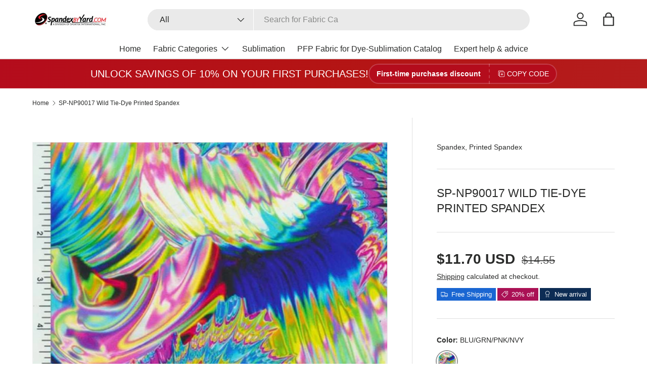

--- FILE ---
content_type: text/javascript
request_url: https://spandexbyyard.com/cdn/shop/t/110/assets/custom.min.js?v=132084280473212679311768994176
body_size: -509
content:
 var script_loaded=!1;function loadAsync(){script_loaded||(script_loaded=!0,observers.disconnect(),setTimeout(function(){document.dispatchEvent(new CustomEvent("startasyncloading")),document.dispatchEvent(new CustomEvent("StartAsyncLoading"))},900))}var Eventsactivity=["mousedown","mousemove","keydown","scroll","touchstart","click","onclick","keypress","touchmove","pointerdown", "wheel"];Eventsactivity.forEach(function(t){window.addEventListener(t,loadAsync,!1)}),window.addEventListener?window.addEventListener("load",function(){setTimeout(loadAsync,9e3)},!1):window.attachEvent?window.attachEvent("onload",function(){setTimeout(loadAsync,9e3)}):window.onload=loadAsync;
 